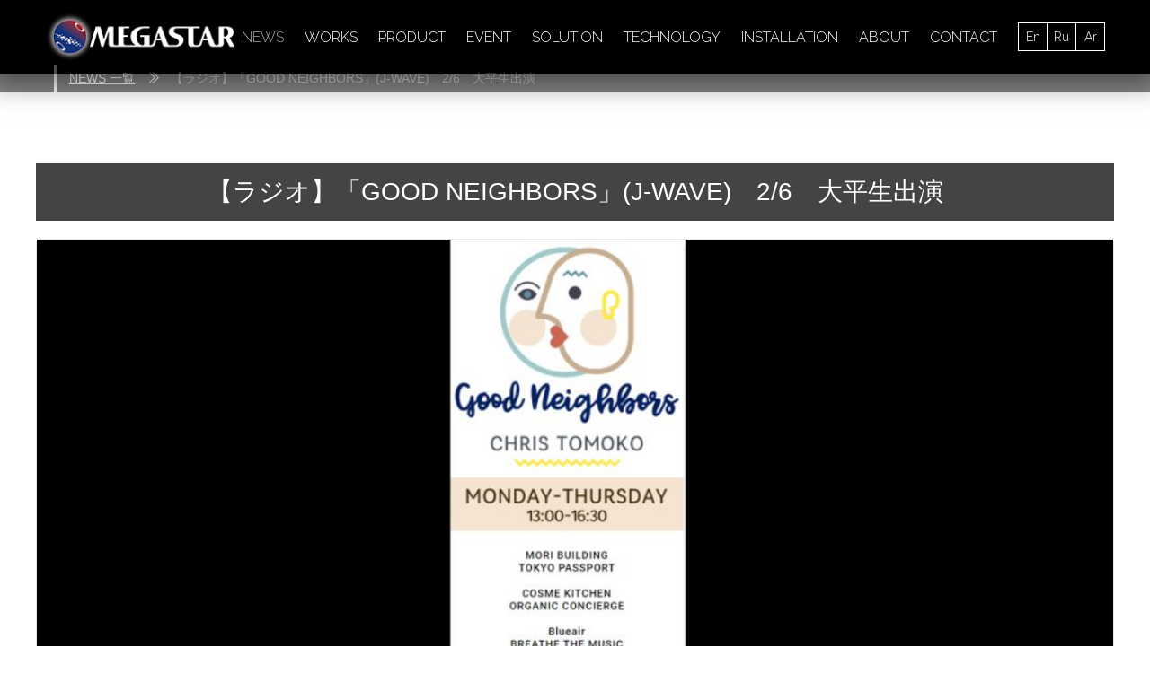

--- FILE ---
content_type: text/html; charset=UTF-8
request_url: https://www.megastar.jp/news/2018/02/04/6420/
body_size: 8891
content:
<!DOCTYPE html>
<html itemscope="" itemid="" itemtype="http://schema.org/WebPage" xmlns="http://www.w3.org/1999/xhtml" lang="ja">
<head>
    <meta charset="UTF-8">
    <meta name="viewport" content="width=device-width, initial-scale=1">
    <meta http-equiv="X-UA-Compatible" content="IE=edge">
    
    <meta name="description" content="【ラジオ】「GOOD NEIGHBORS」(J-WAVE)　2/6　大平生出演 | MEGASTAR オフィシャルサイト">
    <meta name="keywords" content="メガスター,MEGASTAR,大平貴之,大平,プラネタリウム">
    
		<!-- All in One SEO 4.8.9 - aioseo.com -->
		<title>【ラジオ】「GOOD NEIGHBORS」(J-WAVE) 2/6 大平生出演 - MEGASTAR オフィシャルサイト</title>
	<meta name="robots" content="max-image-preview:large" />
	<link rel="canonical" href="https://www.megastar.jp/news/2018/02/04/6420/" />
	<meta name="generator" content="All in One SEO (AIOSEO) 4.8.9" />
		<meta property="og:locale" content="ja_JP" />
		<meta property="og:site_name" content="MEGASTAR オフィシャルサイト - Just another WordPress site" />
		<meta property="og:type" content="article" />
		<meta property="og:title" content="【ラジオ】「GOOD NEIGHBORS」(J-WAVE) 2/6 大平生出演 - MEGASTAR オフィシャルサイト" />
		<meta property="og:url" content="https://www.megastar.jp/news/2018/02/04/6420/" />
		<meta property="article:published_time" content="2018-02-03T17:20:04+00:00" />
		<meta property="article:modified_time" content="2019-01-11T17:21:30+00:00" />
		<meta name="twitter:card" content="summary" />
		<meta name="twitter:title" content="【ラジオ】「GOOD NEIGHBORS」(J-WAVE) 2/6 大平生出演 - MEGASTAR オフィシャルサイト" />
		<script type="application/ld+json" class="aioseo-schema">
			{"@context":"https:\/\/schema.org","@graph":[{"@type":"BreadcrumbList","@id":"https:\/\/www.megastar.jp\/news\/2018\/02\/04\/6420\/#breadcrumblist","itemListElement":[{"@type":"ListItem","@id":"https:\/\/www.megastar.jp#listItem","position":1,"name":"\u30db\u30fc\u30e0","item":"https:\/\/www.megastar.jp","nextItem":{"@type":"ListItem","@id":"https:\/\/www.megastar.jp\/news\/news_cat\/news_media\/#listItem","name":"MEDIA"}},{"@type":"ListItem","@id":"https:\/\/www.megastar.jp\/news\/news_cat\/news_media\/#listItem","position":2,"name":"MEDIA","item":"https:\/\/www.megastar.jp\/news\/news_cat\/news_media\/","nextItem":{"@type":"ListItem","@id":"https:\/\/www.megastar.jp\/news\/2018\/02\/04\/6420\/#listItem","name":"\u3010\u30e9\u30b8\u30aa\u3011\u300cGOOD NEIGHBORS\u300d(J-WAVE)\u30002\/6\u3000\u5927\u5e73\u751f\u51fa\u6f14"},"previousItem":{"@type":"ListItem","@id":"https:\/\/www.megastar.jp#listItem","name":"\u30db\u30fc\u30e0"}},{"@type":"ListItem","@id":"https:\/\/www.megastar.jp\/news\/2018\/02\/04\/6420\/#listItem","position":3,"name":"\u3010\u30e9\u30b8\u30aa\u3011\u300cGOOD NEIGHBORS\u300d(J-WAVE)\u30002\/6\u3000\u5927\u5e73\u751f\u51fa\u6f14","previousItem":{"@type":"ListItem","@id":"https:\/\/www.megastar.jp\/news\/news_cat\/news_media\/#listItem","name":"MEDIA"}}]},{"@type":"Organization","@id":"https:\/\/www.megastar.jp\/#organization","name":"MEGASTAR \u30aa\u30d5\u30a3\u30b7\u30e3\u30eb\u30b5\u30a4\u30c8","description":"Just another WordPress site","url":"https:\/\/www.megastar.jp\/"},{"@type":"WebPage","@id":"https:\/\/www.megastar.jp\/news\/2018\/02\/04\/6420\/#webpage","url":"https:\/\/www.megastar.jp\/news\/2018\/02\/04\/6420\/","name":"\u3010\u30e9\u30b8\u30aa\u3011\u300cGOOD NEIGHBORS\u300d(J-WAVE) 2\/6 \u5927\u5e73\u751f\u51fa\u6f14 - MEGASTAR \u30aa\u30d5\u30a3\u30b7\u30e3\u30eb\u30b5\u30a4\u30c8","inLanguage":"ja","isPartOf":{"@id":"https:\/\/www.megastar.jp\/#website"},"breadcrumb":{"@id":"https:\/\/www.megastar.jp\/news\/2018\/02\/04\/6420\/#breadcrumblist"},"datePublished":"2018-02-04T02:20:04+09:00","dateModified":"2019-01-12T02:21:30+09:00"},{"@type":"WebSite","@id":"https:\/\/www.megastar.jp\/#website","url":"https:\/\/www.megastar.jp\/","name":"MEGASTAR \u30aa\u30d5\u30a3\u30b7\u30e3\u30eb\u30b5\u30a4\u30c8","description":"Just another WordPress site","inLanguage":"ja","publisher":{"@id":"https:\/\/www.megastar.jp\/#organization"}}]}
		</script>
		<!-- All in One SEO -->

<script type="text/javascript">
/* <![CDATA[ */
window._wpemojiSettings = {"baseUrl":"https:\/\/s.w.org\/images\/core\/emoji\/16.0.1\/72x72\/","ext":".png","svgUrl":"https:\/\/s.w.org\/images\/core\/emoji\/16.0.1\/svg\/","svgExt":".svg","source":{"concatemoji":"https:\/\/www.megastar.jp\/wp-includes\/js\/wp-emoji-release.min.js?ver=6.8.3"}};
/*! This file is auto-generated */
!function(s,n){var o,i,e;function c(e){try{var t={supportTests:e,timestamp:(new Date).valueOf()};sessionStorage.setItem(o,JSON.stringify(t))}catch(e){}}function p(e,t,n){e.clearRect(0,0,e.canvas.width,e.canvas.height),e.fillText(t,0,0);var t=new Uint32Array(e.getImageData(0,0,e.canvas.width,e.canvas.height).data),a=(e.clearRect(0,0,e.canvas.width,e.canvas.height),e.fillText(n,0,0),new Uint32Array(e.getImageData(0,0,e.canvas.width,e.canvas.height).data));return t.every(function(e,t){return e===a[t]})}function u(e,t){e.clearRect(0,0,e.canvas.width,e.canvas.height),e.fillText(t,0,0);for(var n=e.getImageData(16,16,1,1),a=0;a<n.data.length;a++)if(0!==n.data[a])return!1;return!0}function f(e,t,n,a){switch(t){case"flag":return n(e,"\ud83c\udff3\ufe0f\u200d\u26a7\ufe0f","\ud83c\udff3\ufe0f\u200b\u26a7\ufe0f")?!1:!n(e,"\ud83c\udde8\ud83c\uddf6","\ud83c\udde8\u200b\ud83c\uddf6")&&!n(e,"\ud83c\udff4\udb40\udc67\udb40\udc62\udb40\udc65\udb40\udc6e\udb40\udc67\udb40\udc7f","\ud83c\udff4\u200b\udb40\udc67\u200b\udb40\udc62\u200b\udb40\udc65\u200b\udb40\udc6e\u200b\udb40\udc67\u200b\udb40\udc7f");case"emoji":return!a(e,"\ud83e\udedf")}return!1}function g(e,t,n,a){var r="undefined"!=typeof WorkerGlobalScope&&self instanceof WorkerGlobalScope?new OffscreenCanvas(300,150):s.createElement("canvas"),o=r.getContext("2d",{willReadFrequently:!0}),i=(o.textBaseline="top",o.font="600 32px Arial",{});return e.forEach(function(e){i[e]=t(o,e,n,a)}),i}function t(e){var t=s.createElement("script");t.src=e,t.defer=!0,s.head.appendChild(t)}"undefined"!=typeof Promise&&(o="wpEmojiSettingsSupports",i=["flag","emoji"],n.supports={everything:!0,everythingExceptFlag:!0},e=new Promise(function(e){s.addEventListener("DOMContentLoaded",e,{once:!0})}),new Promise(function(t){var n=function(){try{var e=JSON.parse(sessionStorage.getItem(o));if("object"==typeof e&&"number"==typeof e.timestamp&&(new Date).valueOf()<e.timestamp+604800&&"object"==typeof e.supportTests)return e.supportTests}catch(e){}return null}();if(!n){if("undefined"!=typeof Worker&&"undefined"!=typeof OffscreenCanvas&&"undefined"!=typeof URL&&URL.createObjectURL&&"undefined"!=typeof Blob)try{var e="postMessage("+g.toString()+"("+[JSON.stringify(i),f.toString(),p.toString(),u.toString()].join(",")+"));",a=new Blob([e],{type:"text/javascript"}),r=new Worker(URL.createObjectURL(a),{name:"wpTestEmojiSupports"});return void(r.onmessage=function(e){c(n=e.data),r.terminate(),t(n)})}catch(e){}c(n=g(i,f,p,u))}t(n)}).then(function(e){for(var t in e)n.supports[t]=e[t],n.supports.everything=n.supports.everything&&n.supports[t],"flag"!==t&&(n.supports.everythingExceptFlag=n.supports.everythingExceptFlag&&n.supports[t]);n.supports.everythingExceptFlag=n.supports.everythingExceptFlag&&!n.supports.flag,n.DOMReady=!1,n.readyCallback=function(){n.DOMReady=!0}}).then(function(){return e}).then(function(){var e;n.supports.everything||(n.readyCallback(),(e=n.source||{}).concatemoji?t(e.concatemoji):e.wpemoji&&e.twemoji&&(t(e.twemoji),t(e.wpemoji)))}))}((window,document),window._wpemojiSettings);
/* ]]> */
</script>
<style id='wp-emoji-styles-inline-css' type='text/css'>

	img.wp-smiley, img.emoji {
		display: inline !important;
		border: none !important;
		box-shadow: none !important;
		height: 1em !important;
		width: 1em !important;
		margin: 0 0.07em !important;
		vertical-align: -0.1em !important;
		background: none !important;
		padding: 0 !important;
	}
</style>
<link rel='stylesheet' id='wp-block-library-css' href='https://www.megastar.jp/wp-includes/css/dist/block-library/style.min.css?ver=6.8.3' type='text/css' media='all' />
<style id='classic-theme-styles-inline-css' type='text/css'>
/*! This file is auto-generated */
.wp-block-button__link{color:#fff;background-color:#32373c;border-radius:9999px;box-shadow:none;text-decoration:none;padding:calc(.667em + 2px) calc(1.333em + 2px);font-size:1.125em}.wp-block-file__button{background:#32373c;color:#fff;text-decoration:none}
</style>
<style id='global-styles-inline-css' type='text/css'>
:root{--wp--preset--aspect-ratio--square: 1;--wp--preset--aspect-ratio--4-3: 4/3;--wp--preset--aspect-ratio--3-4: 3/4;--wp--preset--aspect-ratio--3-2: 3/2;--wp--preset--aspect-ratio--2-3: 2/3;--wp--preset--aspect-ratio--16-9: 16/9;--wp--preset--aspect-ratio--9-16: 9/16;--wp--preset--color--black: #000000;--wp--preset--color--cyan-bluish-gray: #abb8c3;--wp--preset--color--white: #ffffff;--wp--preset--color--pale-pink: #f78da7;--wp--preset--color--vivid-red: #cf2e2e;--wp--preset--color--luminous-vivid-orange: #ff6900;--wp--preset--color--luminous-vivid-amber: #fcb900;--wp--preset--color--light-green-cyan: #7bdcb5;--wp--preset--color--vivid-green-cyan: #00d084;--wp--preset--color--pale-cyan-blue: #8ed1fc;--wp--preset--color--vivid-cyan-blue: #0693e3;--wp--preset--color--vivid-purple: #9b51e0;--wp--preset--gradient--vivid-cyan-blue-to-vivid-purple: linear-gradient(135deg,rgba(6,147,227,1) 0%,rgb(155,81,224) 100%);--wp--preset--gradient--light-green-cyan-to-vivid-green-cyan: linear-gradient(135deg,rgb(122,220,180) 0%,rgb(0,208,130) 100%);--wp--preset--gradient--luminous-vivid-amber-to-luminous-vivid-orange: linear-gradient(135deg,rgba(252,185,0,1) 0%,rgba(255,105,0,1) 100%);--wp--preset--gradient--luminous-vivid-orange-to-vivid-red: linear-gradient(135deg,rgba(255,105,0,1) 0%,rgb(207,46,46) 100%);--wp--preset--gradient--very-light-gray-to-cyan-bluish-gray: linear-gradient(135deg,rgb(238,238,238) 0%,rgb(169,184,195) 100%);--wp--preset--gradient--cool-to-warm-spectrum: linear-gradient(135deg,rgb(74,234,220) 0%,rgb(151,120,209) 20%,rgb(207,42,186) 40%,rgb(238,44,130) 60%,rgb(251,105,98) 80%,rgb(254,248,76) 100%);--wp--preset--gradient--blush-light-purple: linear-gradient(135deg,rgb(255,206,236) 0%,rgb(152,150,240) 100%);--wp--preset--gradient--blush-bordeaux: linear-gradient(135deg,rgb(254,205,165) 0%,rgb(254,45,45) 50%,rgb(107,0,62) 100%);--wp--preset--gradient--luminous-dusk: linear-gradient(135deg,rgb(255,203,112) 0%,rgb(199,81,192) 50%,rgb(65,88,208) 100%);--wp--preset--gradient--pale-ocean: linear-gradient(135deg,rgb(255,245,203) 0%,rgb(182,227,212) 50%,rgb(51,167,181) 100%);--wp--preset--gradient--electric-grass: linear-gradient(135deg,rgb(202,248,128) 0%,rgb(113,206,126) 100%);--wp--preset--gradient--midnight: linear-gradient(135deg,rgb(2,3,129) 0%,rgb(40,116,252) 100%);--wp--preset--font-size--small: 13px;--wp--preset--font-size--medium: 20px;--wp--preset--font-size--large: 36px;--wp--preset--font-size--x-large: 42px;--wp--preset--spacing--20: 0.44rem;--wp--preset--spacing--30: 0.67rem;--wp--preset--spacing--40: 1rem;--wp--preset--spacing--50: 1.5rem;--wp--preset--spacing--60: 2.25rem;--wp--preset--spacing--70: 3.38rem;--wp--preset--spacing--80: 5.06rem;--wp--preset--shadow--natural: 6px 6px 9px rgba(0, 0, 0, 0.2);--wp--preset--shadow--deep: 12px 12px 50px rgba(0, 0, 0, 0.4);--wp--preset--shadow--sharp: 6px 6px 0px rgba(0, 0, 0, 0.2);--wp--preset--shadow--outlined: 6px 6px 0px -3px rgba(255, 255, 255, 1), 6px 6px rgba(0, 0, 0, 1);--wp--preset--shadow--crisp: 6px 6px 0px rgba(0, 0, 0, 1);}:where(.is-layout-flex){gap: 0.5em;}:where(.is-layout-grid){gap: 0.5em;}body .is-layout-flex{display: flex;}.is-layout-flex{flex-wrap: wrap;align-items: center;}.is-layout-flex > :is(*, div){margin: 0;}body .is-layout-grid{display: grid;}.is-layout-grid > :is(*, div){margin: 0;}:where(.wp-block-columns.is-layout-flex){gap: 2em;}:where(.wp-block-columns.is-layout-grid){gap: 2em;}:where(.wp-block-post-template.is-layout-flex){gap: 1.25em;}:where(.wp-block-post-template.is-layout-grid){gap: 1.25em;}.has-black-color{color: var(--wp--preset--color--black) !important;}.has-cyan-bluish-gray-color{color: var(--wp--preset--color--cyan-bluish-gray) !important;}.has-white-color{color: var(--wp--preset--color--white) !important;}.has-pale-pink-color{color: var(--wp--preset--color--pale-pink) !important;}.has-vivid-red-color{color: var(--wp--preset--color--vivid-red) !important;}.has-luminous-vivid-orange-color{color: var(--wp--preset--color--luminous-vivid-orange) !important;}.has-luminous-vivid-amber-color{color: var(--wp--preset--color--luminous-vivid-amber) !important;}.has-light-green-cyan-color{color: var(--wp--preset--color--light-green-cyan) !important;}.has-vivid-green-cyan-color{color: var(--wp--preset--color--vivid-green-cyan) !important;}.has-pale-cyan-blue-color{color: var(--wp--preset--color--pale-cyan-blue) !important;}.has-vivid-cyan-blue-color{color: var(--wp--preset--color--vivid-cyan-blue) !important;}.has-vivid-purple-color{color: var(--wp--preset--color--vivid-purple) !important;}.has-black-background-color{background-color: var(--wp--preset--color--black) !important;}.has-cyan-bluish-gray-background-color{background-color: var(--wp--preset--color--cyan-bluish-gray) !important;}.has-white-background-color{background-color: var(--wp--preset--color--white) !important;}.has-pale-pink-background-color{background-color: var(--wp--preset--color--pale-pink) !important;}.has-vivid-red-background-color{background-color: var(--wp--preset--color--vivid-red) !important;}.has-luminous-vivid-orange-background-color{background-color: var(--wp--preset--color--luminous-vivid-orange) !important;}.has-luminous-vivid-amber-background-color{background-color: var(--wp--preset--color--luminous-vivid-amber) !important;}.has-light-green-cyan-background-color{background-color: var(--wp--preset--color--light-green-cyan) !important;}.has-vivid-green-cyan-background-color{background-color: var(--wp--preset--color--vivid-green-cyan) !important;}.has-pale-cyan-blue-background-color{background-color: var(--wp--preset--color--pale-cyan-blue) !important;}.has-vivid-cyan-blue-background-color{background-color: var(--wp--preset--color--vivid-cyan-blue) !important;}.has-vivid-purple-background-color{background-color: var(--wp--preset--color--vivid-purple) !important;}.has-black-border-color{border-color: var(--wp--preset--color--black) !important;}.has-cyan-bluish-gray-border-color{border-color: var(--wp--preset--color--cyan-bluish-gray) !important;}.has-white-border-color{border-color: var(--wp--preset--color--white) !important;}.has-pale-pink-border-color{border-color: var(--wp--preset--color--pale-pink) !important;}.has-vivid-red-border-color{border-color: var(--wp--preset--color--vivid-red) !important;}.has-luminous-vivid-orange-border-color{border-color: var(--wp--preset--color--luminous-vivid-orange) !important;}.has-luminous-vivid-amber-border-color{border-color: var(--wp--preset--color--luminous-vivid-amber) !important;}.has-light-green-cyan-border-color{border-color: var(--wp--preset--color--light-green-cyan) !important;}.has-vivid-green-cyan-border-color{border-color: var(--wp--preset--color--vivid-green-cyan) !important;}.has-pale-cyan-blue-border-color{border-color: var(--wp--preset--color--pale-cyan-blue) !important;}.has-vivid-cyan-blue-border-color{border-color: var(--wp--preset--color--vivid-cyan-blue) !important;}.has-vivid-purple-border-color{border-color: var(--wp--preset--color--vivid-purple) !important;}.has-vivid-cyan-blue-to-vivid-purple-gradient-background{background: var(--wp--preset--gradient--vivid-cyan-blue-to-vivid-purple) !important;}.has-light-green-cyan-to-vivid-green-cyan-gradient-background{background: var(--wp--preset--gradient--light-green-cyan-to-vivid-green-cyan) !important;}.has-luminous-vivid-amber-to-luminous-vivid-orange-gradient-background{background: var(--wp--preset--gradient--luminous-vivid-amber-to-luminous-vivid-orange) !important;}.has-luminous-vivid-orange-to-vivid-red-gradient-background{background: var(--wp--preset--gradient--luminous-vivid-orange-to-vivid-red) !important;}.has-very-light-gray-to-cyan-bluish-gray-gradient-background{background: var(--wp--preset--gradient--very-light-gray-to-cyan-bluish-gray) !important;}.has-cool-to-warm-spectrum-gradient-background{background: var(--wp--preset--gradient--cool-to-warm-spectrum) !important;}.has-blush-light-purple-gradient-background{background: var(--wp--preset--gradient--blush-light-purple) !important;}.has-blush-bordeaux-gradient-background{background: var(--wp--preset--gradient--blush-bordeaux) !important;}.has-luminous-dusk-gradient-background{background: var(--wp--preset--gradient--luminous-dusk) !important;}.has-pale-ocean-gradient-background{background: var(--wp--preset--gradient--pale-ocean) !important;}.has-electric-grass-gradient-background{background: var(--wp--preset--gradient--electric-grass) !important;}.has-midnight-gradient-background{background: var(--wp--preset--gradient--midnight) !important;}.has-small-font-size{font-size: var(--wp--preset--font-size--small) !important;}.has-medium-font-size{font-size: var(--wp--preset--font-size--medium) !important;}.has-large-font-size{font-size: var(--wp--preset--font-size--large) !important;}.has-x-large-font-size{font-size: var(--wp--preset--font-size--x-large) !important;}
:where(.wp-block-post-template.is-layout-flex){gap: 1.25em;}:where(.wp-block-post-template.is-layout-grid){gap: 1.25em;}
:where(.wp-block-columns.is-layout-flex){gap: 2em;}:where(.wp-block-columns.is-layout-grid){gap: 2em;}
:root :where(.wp-block-pullquote){font-size: 1.5em;line-height: 1.6;}
</style>
<link rel='stylesheet' id='contact-form-7-css' href='https://www.megastar.jp/wp-content/plugins/contact-form-7/includes/css/styles.css?ver=6.1.3' type='text/css' media='all' />
<link rel='stylesheet' id='tablepress-default-css' href='https://www.megastar.jp/wp-content/plugins/tablepress/css/build/default.css?ver=3.2.5' type='text/css' media='all' />
<link rel="https://api.w.org/" href="https://www.megastar.jp/wp-json/" /><link rel="EditURI" type="application/rsd+xml" title="RSD" href="https://www.megastar.jp/xmlrpc.php?rsd" />
<meta name="generator" content="WordPress 6.8.3" />
<link rel='shortlink' href='https://www.megastar.jp/?p=6420' />
<link rel="alternate" title="oEmbed (JSON)" type="application/json+oembed" href="https://www.megastar.jp/wp-json/oembed/1.0/embed?url=https%3A%2F%2Fwww.megastar.jp%2Fnews%2F2018%2F02%2F04%2F6420%2F" />
<link rel="alternate" title="oEmbed (XML)" type="text/xml+oembed" href="https://www.megastar.jp/wp-json/oembed/1.0/embed?url=https%3A%2F%2Fwww.megastar.jp%2Fnews%2F2018%2F02%2F04%2F6420%2F&#038;format=xml" />
    <link href="https://www.megastar.jp/css/reset.css" rel="stylesheet">
    <link href="https://www.megastar.jp/css/base.css?v=20251127" rel="stylesheet">
    <link href="https://fonts.googleapis.com/css?family=Raleway:300,700" rel="stylesheet">
    <link href="https://www.megastar.jp/css/vendors/slick.css" rel="stylesheet">
    <script src="https://www.megastar.jp/js/vendors/jquery-3.2.0.min.js"></script>
    <script src="https://www.megastar.jp/js/vendors/jquery.inview.min.js"></script>
    <script src="https://www.megastar.jp/js/vendors/trunk8.js"></script>
    <script src="https://www.megastar.jp/js/vendors/slick.min.js"></script>
    <script src="https://www.megastar.jp/js/vendors/jquery.lazyload.min.js"></script>
    <script src="https://www.megastar.jp/js/polyfill/ofi.min.js"></script>
    <script src="https://www.megastar.jp/js/base.js"></script>
    <link rel="canonical" href="https://www.megastar.jp/news/2018/02/04/6420/" />
    <meta property="og:title" content="【ラジオ】「GOOD NEIGHBORS」(J-WAVE)　2/6　大平生出演" />
    <meta property="og:url" content="https://www.megastar.jp/news/2018/02/04/6420/" />
    <meta property="og:site_name" content="MEGASTAR オフィシャルサイト" />
    <meta name="twitter:card" content="summary" />
    <meta name="twitter:title" content="【ラジオ】「GOOD NEIGHBORS」(J-WAVE)　2/6　大平生出演" />
            <meta property="og:type" content="article" />
    <meta property="og:image" content="https://www.megastar.jp/wp-content/uploads/2018/02/180205_j-wave_good_neghbors-768x448.jpg" />
    <meta property="og:description" content="【ラジオ】「GOOD NEIGHBORS」(J-WAVE)　2/6　大平生出演 | MEGASTAR オフィシャルサイト" />
    <meta name="twitter:image" content="https://www.megastar.jp/wp-content/uploads/2018/02/180205_j-wave_good_neghbors-768x448.jpg" />
    <meta name="twitter:description" content="【ラジオ】「GOOD NEIGHBORS」(J-WAVE)　2/6　大平生出演 | MEGASTAR オフィシャルサイト" />
    <meta itemprop="image" content="https://www.megastar.jp/wp-content/uploads/2018/02/180205_j-wave_good_neghbors-768x448.jpg" />
    </head>
<body id="page-top">
<header class="page-header">
    <a href="https://www.megastar.jp" class="header-logo"><img src="https://www.megastar.jp/img/logo_megastar.png" alt="MEGASTAR"></a>
    <nav class="header-nav">
        <ul class="gnav">
            <li class="item current"><a href="https://www.megastar.jp/news/">NEWS</a></li>
            <li class="item "><a href="https://www.megastar.jp/works/">WORKS</a></li>
            <li class="item "><a href="https://www.megastar.jp/products/">PRODUCT</a></li>
            <li class="item "><a href="https://www.megastar.jp/events/">EVENT</a></li>
            <li class="item "><a href="https://www.megastar.jp/solution/">SOLUTION</a></li>
            <li class="item "><a href="https://www.megastar.jp/technology/">TECHNOLOGY</a></li>
            <li class="item "><a href="https://www.megastar.jp/installation/">INSTALLATION</a></li>
            <li class="item "><a href="https://www.megastar.jp/about/">ABOUT</a></li>
            <li class="item "><a href="https://www.megastar.jp/contact/">CONTACT</a></li>
        </ul>
        <ul class="select-lang">
            <li class="item"><a target="_blank" href="/en/">En</a></li>
            <li class="item"><a target="_blank" href="/ru/">Ru</a></li>
            <li class="item"><a target="_blank" href="/ar/">Ar</a></li>
        </ul>
        <div class="gnav-toggle bottom">
            <span></span>
            <span></span>
            <span></span>
        </div>
    </nav>
    <div class="gnav-toggle">
        <span></span>
        <span></span>
        <span></span>
    </div>
</header>
<nav class="bread-nav">
    <ul>
        <li><a href="/news/">NEWS 一覧</a></li>
        <li>【ラジオ】「GOOD NEIGHBORS」(J-WAVE)　2/6　大平生出演</li>
    </ul>
</nav>
<section class="section-inner">
    <h1 class="section-heading short">【ラジオ】「GOOD NEIGHBORS」(J-WAVE)　2/6　大平生出演</h1>
    
                    <div class="product-images">
                                    <div class="item" style="background-image: url(https://www.megastar.jp/wp-content/uploads/2018/02/180205_j-wave_good_neghbors-1024x597.jpg);"></div>
                            </div>
                    
    <div class="single-article">
                    <p class="single-news-head">
                <span class="category">MEDIA</span>
                <span class="date">2018.02.04</span>
            </p>
                                <div class="acf-wysiwyg">
                        <div class="content wysiwyg"><p>「GOOD NEIGHBORS」(J-WAVE)に大平貴之が生出演します。1/27から東京タワーで始まった<a href="http://megastarjourney.com/" target="_blank" rel="noopener">新体感VRアトラクション「MEGASTAR JOURNEY」</a>の制作秘話などお話しします。</p>
<p>大平の出演は15時15分～15時40分ごろの予定です。</p>
</div>
        </div>
                                <div class="acf-textarea">
            <h2 class="heading icon-info">INFORMATION</h2>            <div class="content gray">番組名：「GOOD NEIGHBORS」<br />
放送局： J-WAVE<br />
放送日時：2018/2/6（火）　13:00～16:30（大平生出演は15時15分～15時40分ごろ）</div>
        </div>
                    </div>

        <ul class="share-buttons">
        <li class="item"><a href="https://www.facebook.com/sharer.php?u=https://www.megastar.jp/?p=6420&amp;title=【ラジオ】「GOOD NEIGHBORS」(J-WAVE)　2/6　大平生出演" onclick="window.open(this.href, 'FBwindow', 'width=650, height=450, menubar=no, toolbar=no, scrollbars=yes'); return false;"><img src="https://www.megastar.jp/img/icon/facebook_icon.png" alt="Facebook"></a></li>
        <li class="item"><a href="https://twitter.com/intent/tweet?text=【ラジオ】「GOOD NEIGHBORS」(J-WAVE)　2/6　大平生出演 | https://www.megastar.jp/?p=6420" onClick="window.open(encodeURI(decodeURI(this.href)),'tweetwindow','width=550, height=450, personalbar=0, toolbar=0, scrollbars=1, resizable=!'); return false;"><img src="https://www.megastar.jp/img/icon/twitter_icon.png" alt="Twitter"></a></li>
    </ul>
        <p class="border-animation mb80">
        <a href="/news/" class="btn btn-transparent"><span class="icon-return"></span>NEWS に戻る</a>
    </p>
    </section>
<div class='yarpp yarpp-related yarpp-related-website yarpp-related-none yarpp-template-yarpp-template-example'>
</div>
<footer>
    <a href="#page-top" id="go-top"></a>
    <div class="page-footer">
        <nav class="footer-main-nav">
            <dl class="category">
                <dt class="heading">NEWS</dt>
                <dd class="nav-inner">
                    <ul class="nav-list">
                        <li class="item"><a href="https://www.megastar.jp/news/">ALL</a></li>
                        <li class="item"><a href="https://www.megastar.jp/news/category/news_event/">EVENT</a></li>
                        <li class="item"><a href="https://www.megastar.jp/news/category/news_media/">MEDIA</a></li>
                        <li class="item"><a href="https://www.megastar.jp/news/category/news_press/">PRESS</a></li>
                        <li class="item"><a href="https://www.megastar.jp/news/category/news_topic/">TOPICS</a></li>
                    </ul>
                </dd>
            </dl>
            <dl class="category">
                <dt class="heading">WORKS</dt>
                <dd class="nav-inner">
                    <ul class="nav-list">
                        <li class="item"><a href="https://www.megastar.jp/works/">ALL</a></li>
                        <li class="item"><a href="https://www.megastar.jp/works/category/works_installation/">INSTALLATION</a></li>
                        <li class="item"><a href="https://www.megastar.jp/works/category/works_event/">EVENT</a></li>
                        <li class="item"><a href="https://www.megastar.jp/works/category/works_solution/">SOLUTION</a></li>
                        <li class="item"><a href="https://www.megastar.jp/works/category/works_technology/">TECHNOLOGY</a></li>
                        <li class="item"><a href="https://www.megastar.jp/works/category/works_media/">MEDIA</a></li>
                    </ul>
                </dd>
            </dl>
            <dl class="category">
                <dt class="heading">PRODUCT</dt>
                <dd class="nav-inner">
                    <ul class="nav-list">
                        <li class="item"><a href="https://www.megastar.jp/products/#for-facilities">施設向け製品</a></li>
                        <li class="item"><a href="https://www.megastar.jp/products/#for-consumer">一般向け製品</a></li>
                        <li class="item"><a href="https://www.megastar.jp/products/#licenced">ライセンス製品</a></li>
                    </ul>
                </dd>
            </dl>
            <dl class="category">
                <dt class="heading">EVENT</dt>
                <dd class="nav-inner">
                    <ul class="nav-list">
                        <li class="item"><a href="https://www.megastar.jp/events/#how-to-hold">イベントを開催するには？</a></li>
                        <li class="item"><a href="https://www.megastar.jp/events/#package-rental">小型プラネタリウム レンタル</a></li>
                    </ul>
                </dd>
            </dl>
            <dl class="category">
                <dt class="heading">SOLUTION</dt>
                <dd class="nav-inner">
                    <ul class="nav-list">
                        <li class="item"><a href="https://www.megastar.jp/solution/">SOLUTION</a></li>
                    </ul>
                </dd>
            </dl>
            <dl class="category">
                <dt class="heading">TECHNOLOGY</dt>
                <dd class="nav-inner">
                    <ul class="nav-list">
                        <li class="item"><a href="https://www.megastar.jp/technology/#technology">TECHNOLOGY</a></li>
                        <li class="item"><a href="https://www.megastar.jp/technology/#development">研究開発</a></li>
                    </ul>
                </dd>
            </dl>
            <dl class="category">
                <dt class="heading">INSTALLATION</dt>
                <dd class="nav-inner">
                    <ul class="nav-list">
                        <li class="item"><a href="https://www.megastar.jp/installation/#map">MAP</a></li>
                        <li class="item"><a href="https://www.megastar.jp/installation/#japan">JAPAN</a></li>
                        <li class="item"><a href="https://www.megastar.jp/installation/#overseas">OVERSEAS</a></li>
                    </ul>
                </dd>
            </dl>
            <dl class="category">
                <dt class="heading">ABOUT</dt>
                <dd class="nav-inner">
                    <ul class="nav-list">
                        <li class="item"><a href="https://www.megastar.jp/about/#megastar">MEGASTAR</a></li>
                        <li class="item"><a href="https://www.megastar.jp/about/#ohira">大平貴之</a></li>
                        <li class="item"><a href="https://www.megastar.jp/about/#history">開発HISTORY</a></li>
                    </ul>
                </dd>
            </dl>
        </nav>
        <nav class="footer-sub-nav">
            <nav class="inconsequential">
                <p class="logo-ohira-tech sp-only"><img src="https://www.megastar.jp/img/logo_ohira_tech.png" alt="Ohira Tech"></p>
                <ul class="main">
                    <li class="item logo-ohira-tech pc-only"><img src="https://www.megastar.jp/img/logo_ohira_tech.png" alt="Ohira Tech"></li>
                    <li class="item"><a href="https://www.megastar.jp/corporate/">会社概要</a></li>
                    <li class="item"><a href="https://www.megastar.jp/corporate/#access">アクセス</a></li>
                    <li class="item"><a href="https://www.megastar.jp/future/">未来への取組</a></li>
                    <li class="item"><a href="https://www.megastar.jp/site-policy/">当サイトについて</a></li>
                </ul>
                <ul class="sns">
                    <li class="item"><a target="_blank" href="https://www.facebook.com/Megastar-%E3%83%A1%E3%82%AC%E3%82%B9%E3%82%BF%E3%83%BC-Ohira-Tech-Ltd-%E6%9C%89%E9%99%90%E4%BC%9A%E7%A4%BE-%E5%A4%A7%E5%B9%B3%E6%8A%80%E7%A0%94--1397245330523507/"><span class="icon-fb"></span></a></li>
                    <li class="item"><a target="_blank" href="https://www.youtube.com/user/ohiratec"><span class="icon-youtube"></span></a></li>
                </ul>
            </nav>
            <a href="https://www.megastar.jp/contact/" class="contact">CONTACT</a>
        </nav>
        <p class="copyright">COPYRIGHT © Ohira Tech Ltd. ALL RIGHTS RESERVED.</p>
    </div>
</footer>
<script type="speculationrules">
{"prefetch":[{"source":"document","where":{"and":[{"href_matches":"\/*"},{"not":{"href_matches":["\/wp-*.php","\/wp-admin\/*","\/wp-content\/uploads\/*","\/wp-content\/*","\/wp-content\/plugins\/*","\/wp-content\/themes\/megastar\/*","\/*\\?(.+)"]}},{"not":{"selector_matches":"a[rel~=\"nofollow\"]"}},{"not":{"selector_matches":".no-prefetch, .no-prefetch a"}}]},"eagerness":"conservative"}]}
</script>
<link rel='stylesheet' id='yarppRelatedCss-css' href='https://www.megastar.jp/wp-content/plugins/yet-another-related-posts-plugin/style/related.css?ver=5.30.11' type='text/css' media='all' />
<script type="text/javascript" src="https://www.megastar.jp/wp-includes/js/dist/hooks.min.js?ver=4d63a3d491d11ffd8ac6" id="wp-hooks-js"></script>
<script type="text/javascript" src="https://www.megastar.jp/wp-includes/js/dist/i18n.min.js?ver=5e580eb46a90c2b997e6" id="wp-i18n-js"></script>
<script type="text/javascript" id="wp-i18n-js-after">
/* <![CDATA[ */
wp.i18n.setLocaleData( { 'text direction\u0004ltr': [ 'ltr' ] } );
/* ]]> */
</script>
<script type="text/javascript" src="https://www.megastar.jp/wp-content/plugins/contact-form-7/includes/swv/js/index.js?ver=6.1.3" id="swv-js"></script>
<script type="text/javascript" id="contact-form-7-js-translations">
/* <![CDATA[ */
( function( domain, translations ) {
	var localeData = translations.locale_data[ domain ] || translations.locale_data.messages;
	localeData[""].domain = domain;
	wp.i18n.setLocaleData( localeData, domain );
} )( "contact-form-7", {"translation-revision-date":"2025-10-29 09:23:50+0000","generator":"GlotPress\/4.0.3","domain":"messages","locale_data":{"messages":{"":{"domain":"messages","plural-forms":"nplurals=1; plural=0;","lang":"ja_JP"},"This contact form is placed in the wrong place.":["\u3053\u306e\u30b3\u30f3\u30bf\u30af\u30c8\u30d5\u30a9\u30fc\u30e0\u306f\u9593\u9055\u3063\u305f\u4f4d\u7f6e\u306b\u7f6e\u304b\u308c\u3066\u3044\u307e\u3059\u3002"],"Error:":["\u30a8\u30e9\u30fc:"]}},"comment":{"reference":"includes\/js\/index.js"}} );
/* ]]> */
</script>
<script type="text/javascript" id="contact-form-7-js-before">
/* <![CDATA[ */
var wpcf7 = {
    "api": {
        "root": "https:\/\/www.megastar.jp\/wp-json\/",
        "namespace": "contact-form-7\/v1"
    }
};
/* ]]> */
</script>
<script type="text/javascript" src="https://www.megastar.jp/wp-content/plugins/contact-form-7/includes/js/index.js?ver=6.1.3" id="contact-form-7-js"></script>
</body>
</html>

--- FILE ---
content_type: application/x-javascript
request_url: https://www.megastar.jp/js/base.js
body_size: 2037
content:
$.fn.scrollBottom = function(scroll){
    if(typeof scroll === 'number'){
        window.scrollTo(0,$(document).height() - $(window).height() - scroll);
        return $(document).height() - $(window).height() - scroll;
    } else {
        return $(document).height() - $(window).height() - $(window).scrollTop();
    }
};

$(function () {
    reset_aspect_ratio();
    objectFitImages();
    $('img.lazy').lazyload({
        threshold: 400,
        effect: 'fadeIn',
        effect_speed: 1000,
        load: function () {
            $(this).addClass('loaded');
        }
    });
    $('img.early-lazy').lazyload({
        threshold: 1000,
        effect: 'fadeIn',
        effect_speed: 0
    });

    $('a[href^="#"]').click(function() {
        var href= $(this).attr("href");
        var target = $(href == "#" || href == "" ? 'html' : href);
        var position = target.offset().top;
        $('body,html').animate({scrollTop:position}, 500, 'swing');
        return false;
    });

    line_clamp();

    $('[name="category"]').change (function () {
        var post_type = $(this).attr('data-post-type');
        if ($('[name="category"]').val()) {
            if ($('[name="archive"]').val()) {
                window.location.href = '/' + post_type + '/category/' + $('[name="category"]').val() + '/archive/' + $('[name="archive"]').val() + '/';
            } else {
                window.location.href = '/' + post_type + '/category/' + $('[name="category"]').val() + '/';
            }
        } else {
            if ($('[name="archive"]').val()) {
                window.location.href = '/' + post_type + '/archive/' + $('[name="archive"]').val() + '/';
            } else {
                window.location.href = '/' + post_type + '/';
            }
        }
    });

    $('[name="archive"]').change (function () {
        var post_type = $(this).attr('data-post-type');
        if ($('[name="archive"]').val()) {
            if ($('[name="category"]').val()) {
                window.location.href = '/' + post_type + '/category/' + $('[name="category"]').val() + '/archive/' + $('[name="archive"]').val() + '/';
            } else {
                window.location.href = '/' + post_type + '/archive/' + $('[name="archive"]').val() + '/';
            }
        } else {
            if ($('[name="category"]').val()) {
                window.location.href = '/' + post_type + '/category/' + $('[name="category"]').val() + '/';
            } else {
                window.location.href = '/' + post_type + '/';
            }
        }
    });

    $('.filled-contents .item, .top-banner .item').hover(
        function (e) {
            var posX = $(this).position().left, posY = $(this).position().top;
            var left = e.pageX - posX;
            var top = e.pageY - posY;
            $(this).find('.thumbnail .overlay').remove();
            $(this).find('.thumbnail').append('<span class="overlay"></span>');
            var overlay = $(this).find('.thumbnail .overlay');
            overlay.css({'left': left, 'top': top});
            setTimeout(function () {
                overlay.addClass('active');
            }, 20);
        },
        function () {
            var overlay = $(this).find('.thumbnail .overlay');
            overlay.fadeOut(300).queue(function () {
                $(this).remove();
            });
        }
    );

    $('.border-animation, .border-animation-straight').one('inview', function () {
        $(this).append('<span class="flowing"></span>');
        var btn = $(this).find('.btn');
        var border_animation = $(this).find('.flowing');
        setTimeout(function () {
            border_animation.addClass('active-1').bind("oTransitionEnd mozTransitionEnd webkitTransitionEnd transitionend",function(){
                border_animation.addClass('active-2').bind("oTransitionEnd mozTransitionEnd webkitTransitionEnd transitionend",function(){
                    btn.addClass('active');
                });
            });
        }, 20);
        var userAgent = window.navigator.userAgent.toLowerCase();
        if( userAgent.match(/(msie|MSIE)/) || userAgent.match(/(T|t)rident/) || userAgent.match(/(edge)/) ) {
            border_animation.addClass('active-1');
            border_animation.addClass('active-2');
            btn.addClass('active');
        }
    });

    $('.page-footer a').each(function () {
        if ($(this).attr('href') == '') {
            $(this).addClass('coming-soon');
            $(this).attr('href', 'javascript:void(0);');
        }
    });
    $('.product-images:not(.youtube)').slick({
        fade: true,
        autoplay: true,
        autoplaySpeed: 2000,
        pauseOnHover: false
    });
    $('[data-slide-index="0"]').addClass('active');
    $('.product-images').on('beforeChange', function (event, slick, currentSlide, nextSlide) {
        $('.product-images-controller .item').removeClass('active');
        $('[data-slide-index="' + nextSlide + '"]').addClass('active');
    });

    $('.product-images-controller .item').click(function () {
        $('.product-images-controller .item').removeClass('active');
        $(this).addClass('active');
        $('.product-images').slick('slickGoTo', $(this).attr('data-slide-index'));
    });

    $('.gnav-toggle').click(function(){
        $('.gnav-toggle').toggleClass('active');
        $('.header-nav').slideToggle(500);
        if ($('.gnav-toggle.bottom').hasClass('active')) {
            setTimeout(function () {
                $('.gnav-toggle.bottom').fadeIn(500);
            }, 20);
        } else {
            $('.gnav-toggle.bottom').hide();
        }
    });
    $('.footer-main-nav .category .heading').click(function () {
        if (is_sp()) {
            $(this).toggleClass('active');
            $(this).next('.nav-inner').slideToggle();
        }
    });

    var coming_soon_tmp = '';
    $('.replace-coming-soon').hover(
        function () {
            coming_soon_tmp = $(this).html();
            $(this).html('Coming soon');
        },
        function () {
            $(this).html(coming_soon_tmp);
        }
    );
    $('a.coming-soon').hover(
        function () {
            $(this).append('<span class="popup">Coming soon</span>');
            var popup = $(this).find('.popup');
            setTimeout(function () {
                popup.css('opacity', 1);
            },50);
        },
        function () {
            $('a.coming-soon .popup').remove();
        }
    );

    $('.list-page-slider').slick({
        fade: true,
        autoplay: true,
        autoplaySpeed: 2000,
        pauseOnHover: false,
        dots: true,
        prevArrow: '<span class="slick-prev"></span>',
        nextArrow: '<span class="slick-next"></span>'
    });
});
reset_aspect_ratio();
$(window).on("load resize", function () {
    reset_aspect_ratio();
});

$(window).on("load scroll mousewheel touchmove", function (e) {
    go_top();
});

function is_sp () {
    return window.matchMedia('screen and (max-width:768px)').matches;
}

function isset(data){
    return (typeof(data) != 'undefined');
}

function line_clamp() {
    $('[data-line-clamp], [data-sp-line-clamp]').each(function () {
        var lines = 0;
        if (isset($(this).attr('data-line-clamp'))) {
            lines = $(this).attr('data-line-clamp');
        }
        if (is_sp()) {
            if (isset($(this).attr('data-sp-line-clamp'))) {
                lines = $(this).attr('data-sp-line-clamp');
            }
        }
        if (lines !== 0) {
            $(this).trunk8({
                lines: lines
            });
        }
    });
}

function go_top() {
    var go_top = $('#go-top');
    var go_top_position_bottom;
    if (is_sp()) {
        go_top_position_bottom = $('footer').outerHeight() - 10;
    } else {
        go_top_position_bottom = $('footer').outerHeight() - 30;
    }
    if ($(this).scrollBottom() < go_top_position_bottom) {
        go_top.css('bottom', go_top_position_bottom - $(this).scrollBottom());
    } else {
        if (is_sp()) {
            go_top.css('bottom', '10px');
        } else {
            go_top.css('bottom', '60px');
        }
    }
    if ($(this).scrollTop() > 800) {
        go_top.fadeIn(200);
    } else {
        go_top.fadeOut(200);
    }
}

function reset_aspect_ratio() {
    $('.product-images.youtube').css('height', $('.product-images.youtube').width() * 0.583);
    $('.list-page-slider').each(function () {
        if ($(this).hasClass('slick-dotted') && !$(this).hasClass('for-about')) {
            $(this).height($(this).width() * 0.6294 + 44);
        } else {
            $(this).height($(this).width() * 0.6294);
        }
    });
}